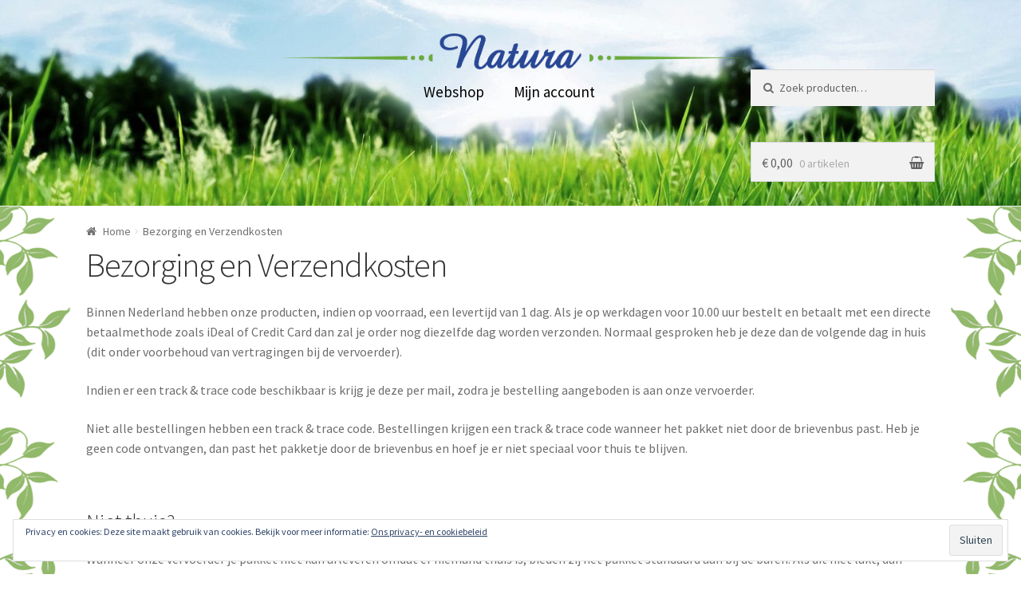

--- FILE ---
content_type: text/html; charset=UTF-8
request_url: https://oorkaarsen.nl/webshop/bezorging/
body_size: 14616
content:
<!doctype html>
<html lang="nl-NL">
<head>
<meta charset="UTF-8">
<meta name="viewport" content="width=device-width, initial-scale=1, maximum-scale=1.0, user-scalable=no">
<link rel="profile" href="http://gmpg.org/xfn/11">
<link rel="pingback" href="https://oorkaarsen.nl/webshop/xmlrpc.php">

<title>Bezorging en Verzendkosten &#8211; Natura Oorkaarsen Webshop</title>
<meta name='robots' content='max-image-preview:large' />
<script>window._wca = window._wca || [];</script>
<link rel='dns-prefetch' href='//stats.wp.com' />
<link rel='dns-prefetch' href='//secure.gravatar.com' />
<link rel='dns-prefetch' href='//fonts.googleapis.com' />
<link rel='dns-prefetch' href='//v0.wordpress.com' />
<link rel="alternate" type="application/rss+xml" title="Natura Oorkaarsen Webshop &raquo; feed" href="https://oorkaarsen.nl/webshop/feed/" />
<link rel="alternate" type="application/rss+xml" title="Natura Oorkaarsen Webshop &raquo; reactiesfeed" href="https://oorkaarsen.nl/webshop/comments/feed/" />
<script type="text/javascript">
/* <![CDATA[ */
window._wpemojiSettings = {"baseUrl":"https:\/\/s.w.org\/images\/core\/emoji\/15.0.3\/72x72\/","ext":".png","svgUrl":"https:\/\/s.w.org\/images\/core\/emoji\/15.0.3\/svg\/","svgExt":".svg","source":{"concatemoji":"https:\/\/oorkaarsen.nl\/webshop\/wp-includes\/js\/wp-emoji-release.min.js?ver=6.6.4"}};
/*! This file is auto-generated */
!function(i,n){var o,s,e;function c(e){try{var t={supportTests:e,timestamp:(new Date).valueOf()};sessionStorage.setItem(o,JSON.stringify(t))}catch(e){}}function p(e,t,n){e.clearRect(0,0,e.canvas.width,e.canvas.height),e.fillText(t,0,0);var t=new Uint32Array(e.getImageData(0,0,e.canvas.width,e.canvas.height).data),r=(e.clearRect(0,0,e.canvas.width,e.canvas.height),e.fillText(n,0,0),new Uint32Array(e.getImageData(0,0,e.canvas.width,e.canvas.height).data));return t.every(function(e,t){return e===r[t]})}function u(e,t,n){switch(t){case"flag":return n(e,"\ud83c\udff3\ufe0f\u200d\u26a7\ufe0f","\ud83c\udff3\ufe0f\u200b\u26a7\ufe0f")?!1:!n(e,"\ud83c\uddfa\ud83c\uddf3","\ud83c\uddfa\u200b\ud83c\uddf3")&&!n(e,"\ud83c\udff4\udb40\udc67\udb40\udc62\udb40\udc65\udb40\udc6e\udb40\udc67\udb40\udc7f","\ud83c\udff4\u200b\udb40\udc67\u200b\udb40\udc62\u200b\udb40\udc65\u200b\udb40\udc6e\u200b\udb40\udc67\u200b\udb40\udc7f");case"emoji":return!n(e,"\ud83d\udc26\u200d\u2b1b","\ud83d\udc26\u200b\u2b1b")}return!1}function f(e,t,n){var r="undefined"!=typeof WorkerGlobalScope&&self instanceof WorkerGlobalScope?new OffscreenCanvas(300,150):i.createElement("canvas"),a=r.getContext("2d",{willReadFrequently:!0}),o=(a.textBaseline="top",a.font="600 32px Arial",{});return e.forEach(function(e){o[e]=t(a,e,n)}),o}function t(e){var t=i.createElement("script");t.src=e,t.defer=!0,i.head.appendChild(t)}"undefined"!=typeof Promise&&(o="wpEmojiSettingsSupports",s=["flag","emoji"],n.supports={everything:!0,everythingExceptFlag:!0},e=new Promise(function(e){i.addEventListener("DOMContentLoaded",e,{once:!0})}),new Promise(function(t){var n=function(){try{var e=JSON.parse(sessionStorage.getItem(o));if("object"==typeof e&&"number"==typeof e.timestamp&&(new Date).valueOf()<e.timestamp+604800&&"object"==typeof e.supportTests)return e.supportTests}catch(e){}return null}();if(!n){if("undefined"!=typeof Worker&&"undefined"!=typeof OffscreenCanvas&&"undefined"!=typeof URL&&URL.createObjectURL&&"undefined"!=typeof Blob)try{var e="postMessage("+f.toString()+"("+[JSON.stringify(s),u.toString(),p.toString()].join(",")+"));",r=new Blob([e],{type:"text/javascript"}),a=new Worker(URL.createObjectURL(r),{name:"wpTestEmojiSupports"});return void(a.onmessage=function(e){c(n=e.data),a.terminate(),t(n)})}catch(e){}c(n=f(s,u,p))}t(n)}).then(function(e){for(var t in e)n.supports[t]=e[t],n.supports.everything=n.supports.everything&&n.supports[t],"flag"!==t&&(n.supports.everythingExceptFlag=n.supports.everythingExceptFlag&&n.supports[t]);n.supports.everythingExceptFlag=n.supports.everythingExceptFlag&&!n.supports.flag,n.DOMReady=!1,n.readyCallback=function(){n.DOMReady=!0}}).then(function(){return e}).then(function(){var e;n.supports.everything||(n.readyCallback(),(e=n.source||{}).concatemoji?t(e.concatemoji):e.wpemoji&&e.twemoji&&(t(e.twemoji),t(e.wpemoji)))}))}((window,document),window._wpemojiSettings);
/* ]]> */
</script>
<style id='wp-emoji-styles-inline-css' type='text/css'>

	img.wp-smiley, img.emoji {
		display: inline !important;
		border: none !important;
		box-shadow: none !important;
		height: 1em !important;
		width: 1em !important;
		margin: 0 0.07em !important;
		vertical-align: -0.1em !important;
		background: none !important;
		padding: 0 !important;
	}
</style>
<link rel='stylesheet' id='wp-block-library-css' href='https://oorkaarsen.nl/webshop/wp-includes/css/dist/block-library/style.min.css?ver=6.6.4' type='text/css' media='all' />
<link rel='stylesheet' id='mediaelement-css' href='https://oorkaarsen.nl/webshop/wp-includes/js/mediaelement/mediaelementplayer-legacy.min.css?ver=4.2.17' type='text/css' media='all' />
<link rel='stylesheet' id='wp-mediaelement-css' href='https://oorkaarsen.nl/webshop/wp-includes/js/mediaelement/wp-mediaelement.min.css?ver=6.6.4' type='text/css' media='all' />
<style id='jetpack-sharing-buttons-style-inline-css' type='text/css'>
.jetpack-sharing-buttons__services-list{display:flex;flex-direction:row;flex-wrap:wrap;gap:0;list-style-type:none;margin:5px;padding:0}.jetpack-sharing-buttons__services-list.has-small-icon-size{font-size:12px}.jetpack-sharing-buttons__services-list.has-normal-icon-size{font-size:16px}.jetpack-sharing-buttons__services-list.has-large-icon-size{font-size:24px}.jetpack-sharing-buttons__services-list.has-huge-icon-size{font-size:36px}@media print{.jetpack-sharing-buttons__services-list{display:none!important}}.editor-styles-wrapper .wp-block-jetpack-sharing-buttons{gap:0;padding-inline-start:0}ul.jetpack-sharing-buttons__services-list.has-background{padding:1.25em 2.375em}
</style>
<style id='classic-theme-styles-inline-css' type='text/css'>
/*! This file is auto-generated */
.wp-block-button__link{color:#fff;background-color:#32373c;border-radius:9999px;box-shadow:none;text-decoration:none;padding:calc(.667em + 2px) calc(1.333em + 2px);font-size:1.125em}.wp-block-file__button{background:#32373c;color:#fff;text-decoration:none}
</style>
<style id='global-styles-inline-css' type='text/css'>
:root{--wp--preset--aspect-ratio--square: 1;--wp--preset--aspect-ratio--4-3: 4/3;--wp--preset--aspect-ratio--3-4: 3/4;--wp--preset--aspect-ratio--3-2: 3/2;--wp--preset--aspect-ratio--2-3: 2/3;--wp--preset--aspect-ratio--16-9: 16/9;--wp--preset--aspect-ratio--9-16: 9/16;--wp--preset--color--black: #000000;--wp--preset--color--cyan-bluish-gray: #abb8c3;--wp--preset--color--white: #ffffff;--wp--preset--color--pale-pink: #f78da7;--wp--preset--color--vivid-red: #cf2e2e;--wp--preset--color--luminous-vivid-orange: #ff6900;--wp--preset--color--luminous-vivid-amber: #fcb900;--wp--preset--color--light-green-cyan: #7bdcb5;--wp--preset--color--vivid-green-cyan: #00d084;--wp--preset--color--pale-cyan-blue: #8ed1fc;--wp--preset--color--vivid-cyan-blue: #0693e3;--wp--preset--color--vivid-purple: #9b51e0;--wp--preset--gradient--vivid-cyan-blue-to-vivid-purple: linear-gradient(135deg,rgba(6,147,227,1) 0%,rgb(155,81,224) 100%);--wp--preset--gradient--light-green-cyan-to-vivid-green-cyan: linear-gradient(135deg,rgb(122,220,180) 0%,rgb(0,208,130) 100%);--wp--preset--gradient--luminous-vivid-amber-to-luminous-vivid-orange: linear-gradient(135deg,rgba(252,185,0,1) 0%,rgba(255,105,0,1) 100%);--wp--preset--gradient--luminous-vivid-orange-to-vivid-red: linear-gradient(135deg,rgba(255,105,0,1) 0%,rgb(207,46,46) 100%);--wp--preset--gradient--very-light-gray-to-cyan-bluish-gray: linear-gradient(135deg,rgb(238,238,238) 0%,rgb(169,184,195) 100%);--wp--preset--gradient--cool-to-warm-spectrum: linear-gradient(135deg,rgb(74,234,220) 0%,rgb(151,120,209) 20%,rgb(207,42,186) 40%,rgb(238,44,130) 60%,rgb(251,105,98) 80%,rgb(254,248,76) 100%);--wp--preset--gradient--blush-light-purple: linear-gradient(135deg,rgb(255,206,236) 0%,rgb(152,150,240) 100%);--wp--preset--gradient--blush-bordeaux: linear-gradient(135deg,rgb(254,205,165) 0%,rgb(254,45,45) 50%,rgb(107,0,62) 100%);--wp--preset--gradient--luminous-dusk: linear-gradient(135deg,rgb(255,203,112) 0%,rgb(199,81,192) 50%,rgb(65,88,208) 100%);--wp--preset--gradient--pale-ocean: linear-gradient(135deg,rgb(255,245,203) 0%,rgb(182,227,212) 50%,rgb(51,167,181) 100%);--wp--preset--gradient--electric-grass: linear-gradient(135deg,rgb(202,248,128) 0%,rgb(113,206,126) 100%);--wp--preset--gradient--midnight: linear-gradient(135deg,rgb(2,3,129) 0%,rgb(40,116,252) 100%);--wp--preset--font-size--small: 13px;--wp--preset--font-size--medium: 20px;--wp--preset--font-size--large: 36px;--wp--preset--font-size--x-large: 42px;--wp--preset--font-family--inter: "Inter", sans-serif;--wp--preset--font-family--cardo: Cardo;--wp--preset--spacing--20: 0.44rem;--wp--preset--spacing--30: 0.67rem;--wp--preset--spacing--40: 1rem;--wp--preset--spacing--50: 1.5rem;--wp--preset--spacing--60: 2.25rem;--wp--preset--spacing--70: 3.38rem;--wp--preset--spacing--80: 5.06rem;--wp--preset--shadow--natural: 6px 6px 9px rgba(0, 0, 0, 0.2);--wp--preset--shadow--deep: 12px 12px 50px rgba(0, 0, 0, 0.4);--wp--preset--shadow--sharp: 6px 6px 0px rgba(0, 0, 0, 0.2);--wp--preset--shadow--outlined: 6px 6px 0px -3px rgba(255, 255, 255, 1), 6px 6px rgba(0, 0, 0, 1);--wp--preset--shadow--crisp: 6px 6px 0px rgba(0, 0, 0, 1);}:where(.is-layout-flex){gap: 0.5em;}:where(.is-layout-grid){gap: 0.5em;}body .is-layout-flex{display: flex;}.is-layout-flex{flex-wrap: wrap;align-items: center;}.is-layout-flex > :is(*, div){margin: 0;}body .is-layout-grid{display: grid;}.is-layout-grid > :is(*, div){margin: 0;}:where(.wp-block-columns.is-layout-flex){gap: 2em;}:where(.wp-block-columns.is-layout-grid){gap: 2em;}:where(.wp-block-post-template.is-layout-flex){gap: 1.25em;}:where(.wp-block-post-template.is-layout-grid){gap: 1.25em;}.has-black-color{color: var(--wp--preset--color--black) !important;}.has-cyan-bluish-gray-color{color: var(--wp--preset--color--cyan-bluish-gray) !important;}.has-white-color{color: var(--wp--preset--color--white) !important;}.has-pale-pink-color{color: var(--wp--preset--color--pale-pink) !important;}.has-vivid-red-color{color: var(--wp--preset--color--vivid-red) !important;}.has-luminous-vivid-orange-color{color: var(--wp--preset--color--luminous-vivid-orange) !important;}.has-luminous-vivid-amber-color{color: var(--wp--preset--color--luminous-vivid-amber) !important;}.has-light-green-cyan-color{color: var(--wp--preset--color--light-green-cyan) !important;}.has-vivid-green-cyan-color{color: var(--wp--preset--color--vivid-green-cyan) !important;}.has-pale-cyan-blue-color{color: var(--wp--preset--color--pale-cyan-blue) !important;}.has-vivid-cyan-blue-color{color: var(--wp--preset--color--vivid-cyan-blue) !important;}.has-vivid-purple-color{color: var(--wp--preset--color--vivid-purple) !important;}.has-black-background-color{background-color: var(--wp--preset--color--black) !important;}.has-cyan-bluish-gray-background-color{background-color: var(--wp--preset--color--cyan-bluish-gray) !important;}.has-white-background-color{background-color: var(--wp--preset--color--white) !important;}.has-pale-pink-background-color{background-color: var(--wp--preset--color--pale-pink) !important;}.has-vivid-red-background-color{background-color: var(--wp--preset--color--vivid-red) !important;}.has-luminous-vivid-orange-background-color{background-color: var(--wp--preset--color--luminous-vivid-orange) !important;}.has-luminous-vivid-amber-background-color{background-color: var(--wp--preset--color--luminous-vivid-amber) !important;}.has-light-green-cyan-background-color{background-color: var(--wp--preset--color--light-green-cyan) !important;}.has-vivid-green-cyan-background-color{background-color: var(--wp--preset--color--vivid-green-cyan) !important;}.has-pale-cyan-blue-background-color{background-color: var(--wp--preset--color--pale-cyan-blue) !important;}.has-vivid-cyan-blue-background-color{background-color: var(--wp--preset--color--vivid-cyan-blue) !important;}.has-vivid-purple-background-color{background-color: var(--wp--preset--color--vivid-purple) !important;}.has-black-border-color{border-color: var(--wp--preset--color--black) !important;}.has-cyan-bluish-gray-border-color{border-color: var(--wp--preset--color--cyan-bluish-gray) !important;}.has-white-border-color{border-color: var(--wp--preset--color--white) !important;}.has-pale-pink-border-color{border-color: var(--wp--preset--color--pale-pink) !important;}.has-vivid-red-border-color{border-color: var(--wp--preset--color--vivid-red) !important;}.has-luminous-vivid-orange-border-color{border-color: var(--wp--preset--color--luminous-vivid-orange) !important;}.has-luminous-vivid-amber-border-color{border-color: var(--wp--preset--color--luminous-vivid-amber) !important;}.has-light-green-cyan-border-color{border-color: var(--wp--preset--color--light-green-cyan) !important;}.has-vivid-green-cyan-border-color{border-color: var(--wp--preset--color--vivid-green-cyan) !important;}.has-pale-cyan-blue-border-color{border-color: var(--wp--preset--color--pale-cyan-blue) !important;}.has-vivid-cyan-blue-border-color{border-color: var(--wp--preset--color--vivid-cyan-blue) !important;}.has-vivid-purple-border-color{border-color: var(--wp--preset--color--vivid-purple) !important;}.has-vivid-cyan-blue-to-vivid-purple-gradient-background{background: var(--wp--preset--gradient--vivid-cyan-blue-to-vivid-purple) !important;}.has-light-green-cyan-to-vivid-green-cyan-gradient-background{background: var(--wp--preset--gradient--light-green-cyan-to-vivid-green-cyan) !important;}.has-luminous-vivid-amber-to-luminous-vivid-orange-gradient-background{background: var(--wp--preset--gradient--luminous-vivid-amber-to-luminous-vivid-orange) !important;}.has-luminous-vivid-orange-to-vivid-red-gradient-background{background: var(--wp--preset--gradient--luminous-vivid-orange-to-vivid-red) !important;}.has-very-light-gray-to-cyan-bluish-gray-gradient-background{background: var(--wp--preset--gradient--very-light-gray-to-cyan-bluish-gray) !important;}.has-cool-to-warm-spectrum-gradient-background{background: var(--wp--preset--gradient--cool-to-warm-spectrum) !important;}.has-blush-light-purple-gradient-background{background: var(--wp--preset--gradient--blush-light-purple) !important;}.has-blush-bordeaux-gradient-background{background: var(--wp--preset--gradient--blush-bordeaux) !important;}.has-luminous-dusk-gradient-background{background: var(--wp--preset--gradient--luminous-dusk) !important;}.has-pale-ocean-gradient-background{background: var(--wp--preset--gradient--pale-ocean) !important;}.has-electric-grass-gradient-background{background: var(--wp--preset--gradient--electric-grass) !important;}.has-midnight-gradient-background{background: var(--wp--preset--gradient--midnight) !important;}.has-small-font-size{font-size: var(--wp--preset--font-size--small) !important;}.has-medium-font-size{font-size: var(--wp--preset--font-size--medium) !important;}.has-large-font-size{font-size: var(--wp--preset--font-size--large) !important;}.has-x-large-font-size{font-size: var(--wp--preset--font-size--x-large) !important;}
:where(.wp-block-post-template.is-layout-flex){gap: 1.25em;}:where(.wp-block-post-template.is-layout-grid){gap: 1.25em;}
:where(.wp-block-columns.is-layout-flex){gap: 2em;}:where(.wp-block-columns.is-layout-grid){gap: 2em;}
:root :where(.wp-block-pullquote){font-size: 1.5em;line-height: 1.6;}
</style>
<style id='woocommerce-inline-inline-css' type='text/css'>
.woocommerce form .form-row .required { visibility: visible; }
</style>
<link rel='stylesheet' id='storefront-style-css' href='https://oorkaarsen.nl/webshop/wp-content/themes/storefront/style.css?ver=2.2.8' type='text/css' media='all' />
<style id='storefront-style-inline-css' type='text/css'>

			.main-navigation ul li a,
			.site-title a,
			ul.menu li a,
			.site-branding h1 a,
			.site-footer .storefront-handheld-footer-bar a:not(.button),
			button.menu-toggle,
			button.menu-toggle:hover {
				color: #616161;
			}

			button.menu-toggle,
			button.menu-toggle:hover {
				border-color: #616161;
			}

			.main-navigation ul li a:hover,
			.main-navigation ul li:hover > a,
			.site-title a:hover,
			a.cart-contents:hover,
			.site-header-cart .widget_shopping_cart a:hover,
			.site-header-cart:hover > li > a,
			.site-header ul.menu li.current-menu-item > a {
				color: #a2a2a2;
			}

			table th {
				background-color: #f8f8f8;
			}

			table tbody td {
				background-color: #fdfdfd;
			}

			table tbody tr:nth-child(2n) td,
			fieldset,
			fieldset legend {
				background-color: #fbfbfb;
			}

			.site-header,
			.secondary-navigation ul ul,
			.main-navigation ul.menu > li.menu-item-has-children:after,
			.secondary-navigation ul.menu ul,
			.storefront-handheld-footer-bar,
			.storefront-handheld-footer-bar ul li > a,
			.storefront-handheld-footer-bar ul li.search .site-search,
			button.menu-toggle,
			button.menu-toggle:hover {
				background-color: #ffffff;
			}

			p.site-description,
			.site-header,
			.storefront-handheld-footer-bar {
				color: #000000;
			}

			.storefront-handheld-footer-bar ul li.cart .count,
			button.menu-toggle:after,
			button.menu-toggle:before,
			button.menu-toggle span:before {
				background-color: #616161;
			}

			.storefront-handheld-footer-bar ul li.cart .count {
				color: #ffffff;
			}

			.storefront-handheld-footer-bar ul li.cart .count {
				border-color: #ffffff;
			}

			h1, h2, h3, h4, h5, h6 {
				color: #333333;
			}

			.widget h1 {
				border-bottom-color: #333333;
			}

			body,
			.secondary-navigation a,
			.onsale,
			.pagination .page-numbers li .page-numbers:not(.current), .woocommerce-pagination .page-numbers li .page-numbers:not(.current) {
				color: #6d6d6d;
			}

			.widget-area .widget a,
			.hentry .entry-header .posted-on a,
			.hentry .entry-header .byline a {
				color: #727272;
			}

			a  {
				color: #96588a;
			}

			a:focus,
			.button:focus,
			.button.alt:focus,
			.button.added_to_cart:focus,
			.button.wc-forward:focus,
			button:focus,
			input[type="button"]:focus,
			input[type="reset"]:focus,
			input[type="submit"]:focus {
				outline-color: #96588a;
			}

			button, input[type="button"], input[type="reset"], input[type="submit"], .button, .added_to_cart, .widget a.button, .site-header-cart .widget_shopping_cart a.button {
				background-color: #82c43c;
				border-color: #82c43c;
				color: #333333;
			}

			button:hover, input[type="button"]:hover, input[type="reset"]:hover, input[type="submit"]:hover, .button:hover, .added_to_cart:hover, .widget a.button:hover, .site-header-cart .widget_shopping_cart a.button:hover {
				background-color: #69ab23;
				border-color: #69ab23;
				color: #333333;
			}

			button.alt, input[type="button"].alt, input[type="reset"].alt, input[type="submit"].alt, .button.alt, .added_to_cart.alt, .widget-area .widget a.button.alt, .added_to_cart, .widget a.button.checkout {
				background-color: #82c43c;
				border-color: #82c43c;
				color: #333333;
			}

			button.alt:hover, input[type="button"].alt:hover, input[type="reset"].alt:hover, input[type="submit"].alt:hover, .button.alt:hover, .added_to_cart.alt:hover, .widget-area .widget a.button.alt:hover, .added_to_cart:hover, .widget a.button.checkout:hover {
				background-color: #69ab23;
				border-color: #69ab23;
				color: #333333;
			}

			.pagination .page-numbers li .page-numbers.current, .woocommerce-pagination .page-numbers li .page-numbers.current {
				background-color: #e6e6e6;
				color: #636363;
			}

			#comments .comment-list .comment-content .comment-text {
				background-color: #f8f8f8;
			}

			.site-footer {
				background-color: #f0f0f0;
				color: #6d6d6d;
			}

			.site-footer a:not(.button) {
				color: #333333;
			}

			.site-footer h1, .site-footer h2, .site-footer h3, .site-footer h4, .site-footer h5, .site-footer h6 {
				color: #333333;
			}

			#order_review {
				background-color: #ffffff;
			}

			#payment .payment_methods > li .payment_box,
			#payment .place-order {
				background-color: #fafafa;
			}

			#payment .payment_methods > li:not(.woocommerce-notice) {
				background-color: #f5f5f5;
			}

			#payment .payment_methods > li:not(.woocommerce-notice):hover {
				background-color: #f0f0f0;
			}

			@media screen and ( min-width: 768px ) {
				.secondary-navigation ul.menu a:hover {
					color: #191919;
				}

				.secondary-navigation ul.menu a {
					color: #000000;
				}

				.site-header-cart .widget_shopping_cart,
				.main-navigation ul.menu ul.sub-menu,
				.main-navigation ul.nav-menu ul.children {
					background-color: #f0f0f0;
				}

				.site-header-cart .widget_shopping_cart .buttons,
				.site-header-cart .widget_shopping_cart .total {
					background-color: #f5f5f5;
				}

				.site-header {
					border-bottom-color: #f0f0f0;
				}
			}
</style>
<link rel='stylesheet' id='storefront-icons-css' href='https://oorkaarsen.nl/webshop/wp-content/themes/storefront/assets/sass/base/icons.css?ver=2.2.8' type='text/css' media='all' />
<link rel='stylesheet' id='storefront-fonts-css' href='https://fonts.googleapis.com/css?family=Source+Sans+Pro:400,300,300italic,400italic,600,700,900&#038;subset=latin%2Clatin-ext' type='text/css' media='all' />
<link rel='stylesheet' id='storefront-jetpack-style-css' href='https://oorkaarsen.nl/webshop/wp-content/themes/storefront/assets/sass/jetpack/jetpack.css?ver=2.2.8' type='text/css' media='all' />
<link rel='stylesheet' id='eu-cookie-law-style-css' href='https://oorkaarsen.nl/webshop/wp-content/plugins/jetpack/modules/widgets/eu-cookie-law/style.css?ver=13.9.1' type='text/css' media='all' />
<link rel='stylesheet' id='storefront-woocommerce-style-css' href='https://oorkaarsen.nl/webshop/wp-content/themes/storefront/assets/sass/woocommerce/woocommerce.css?ver=2.2.8' type='text/css' media='all' />
<style id='storefront-woocommerce-style-inline-css' type='text/css'>

			a.cart-contents,
			.site-header-cart .widget_shopping_cart a {
				color: #616161;
			}

			table.cart td.product-remove,
			table.cart td.actions {
				border-top-color: #ffffff;
			}

			.woocommerce-tabs ul.tabs li.active a,
			ul.products li.product .price,
			.onsale,
			.widget_search form:before,
			.widget_product_search form:before {
				color: #6d6d6d;
			}

			.woocommerce-breadcrumb a,
			a.woocommerce-review-link,
			.product_meta a {
				color: #727272;
			}

			.onsale {
				border-color: #6d6d6d;
			}

			.star-rating span:before,
			.quantity .plus, .quantity .minus,
			p.stars a:hover:after,
			p.stars a:after,
			.star-rating span:before,
			#payment .payment_methods li input[type=radio]:first-child:checked+label:before {
				color: #96588a;
			}

			.widget_price_filter .ui-slider .ui-slider-range,
			.widget_price_filter .ui-slider .ui-slider-handle {
				background-color: #96588a;
			}

			.order_details {
				background-color: #f8f8f8;
			}

			.order_details > li {
				border-bottom: 1px dotted #e3e3e3;
			}

			.order_details:before,
			.order_details:after {
				background: -webkit-linear-gradient(transparent 0,transparent 0),-webkit-linear-gradient(135deg,#f8f8f8 33.33%,transparent 33.33%),-webkit-linear-gradient(45deg,#f8f8f8 33.33%,transparent 33.33%)
			}

			p.stars a:before,
			p.stars a:hover~a:before,
			p.stars.selected a.active~a:before {
				color: #6d6d6d;
			}

			p.stars.selected a.active:before,
			p.stars:hover a:before,
			p.stars.selected a:not(.active):before,
			p.stars.selected a.active:before {
				color: #96588a;
			}

			.single-product div.product .woocommerce-product-gallery .woocommerce-product-gallery__trigger {
				background-color: #82c43c;
				color: #333333;
			}

			.single-product div.product .woocommerce-product-gallery .woocommerce-product-gallery__trigger:hover {
				background-color: #69ab23;
				border-color: #69ab23;
				color: #333333;
			}

			.button.loading {
				color: #82c43c;
			}

			.button.loading:hover {
				background-color: #82c43c;
			}

			.button.loading:after {
				color: #333333;
			}

			@media screen and ( min-width: 768px ) {
				.site-header-cart .widget_shopping_cart,
				.site-header .product_list_widget li .quantity {
					color: #000000;
				}
			}
</style>
<link rel='stylesheet' id='storefront-child-style-css' href='https://oorkaarsen.nl/webshop/wp-content/themes/Storefront-child/style.css?ver=1.0.0' type='text/css' media='all' />
<script type="text/javascript" src="https://oorkaarsen.nl/webshop/wp-includes/js/jquery/jquery.min.js?ver=3.7.1" id="jquery-core-js"></script>
<script type="text/javascript" src="https://oorkaarsen.nl/webshop/wp-includes/js/jquery/jquery-migrate.min.js?ver=3.4.1" id="jquery-migrate-js"></script>
<script type="text/javascript" src="https://oorkaarsen.nl/webshop/wp-content/plugins/woocommerce/assets/js/jquery-blockui/jquery.blockUI.min.js?ver=2.7.0-wc.9.3.5" id="jquery-blockui-js" defer="defer" data-wp-strategy="defer"></script>
<script type="text/javascript" id="wc-add-to-cart-js-extra">
/* <![CDATA[ */
var wc_add_to_cart_params = {"ajax_url":"\/webshop\/wp-admin\/admin-ajax.php","wc_ajax_url":"\/webshop\/?wc-ajax=%%endpoint%%","i18n_view_cart":"Bekijk winkelwagen","cart_url":"https:\/\/oorkaarsen.nl\/webshop\/winkelmand\/","is_cart":"","cart_redirect_after_add":"no"};
/* ]]> */
</script>
<script type="text/javascript" src="https://oorkaarsen.nl/webshop/wp-content/plugins/woocommerce/assets/js/frontend/add-to-cart.min.js?ver=9.3.5" id="wc-add-to-cart-js" defer="defer" data-wp-strategy="defer"></script>
<script type="text/javascript" src="https://oorkaarsen.nl/webshop/wp-content/plugins/woocommerce/assets/js/js-cookie/js.cookie.min.js?ver=2.1.4-wc.9.3.5" id="js-cookie-js" defer="defer" data-wp-strategy="defer"></script>
<script type="text/javascript" id="woocommerce-js-extra">
/* <![CDATA[ */
var woocommerce_params = {"ajax_url":"\/webshop\/wp-admin\/admin-ajax.php","wc_ajax_url":"\/webshop\/?wc-ajax=%%endpoint%%"};
/* ]]> */
</script>
<script type="text/javascript" src="https://oorkaarsen.nl/webshop/wp-content/plugins/woocommerce/assets/js/frontend/woocommerce.min.js?ver=9.3.5" id="woocommerce-js" defer="defer" data-wp-strategy="defer"></script>
<script type="text/javascript" src="https://stats.wp.com/s-202606.js" id="woocommerce-analytics-js" defer="defer" data-wp-strategy="defer"></script>
<link rel="https://api.w.org/" href="https://oorkaarsen.nl/webshop/wp-json/" /><link rel="alternate" title="JSON" type="application/json" href="https://oorkaarsen.nl/webshop/wp-json/wp/v2/pages/235" /><link rel="EditURI" type="application/rsd+xml" title="RSD" href="https://oorkaarsen.nl/webshop/xmlrpc.php?rsd" />
<meta name="generator" content="WordPress 6.6.4" />
<meta name="generator" content="WooCommerce 9.3.5" />
<link rel="canonical" href="https://oorkaarsen.nl/webshop/bezorging/" />
<link rel='shortlink' href='https://wp.me/P9R41B-3N' />
<link rel="alternate" title="oEmbed (JSON)" type="application/json+oembed" href="https://oorkaarsen.nl/webshop/wp-json/oembed/1.0/embed?url=https%3A%2F%2Foorkaarsen.nl%2Fwebshop%2Fbezorging%2F" />
<link rel="alternate" title="oEmbed (XML)" type="text/xml+oembed" href="https://oorkaarsen.nl/webshop/wp-json/oembed/1.0/embed?url=https%3A%2F%2Foorkaarsen.nl%2Fwebshop%2Fbezorging%2F&#038;format=xml" />
	<style>img#wpstats{display:none}</style>
		
<!-- Global site tag (gtag.js) - Google Analytics -->
<script async src="https://www.googletagmanager.com/gtag/js?id=UA-119672922-1"></script>
<script>
  window.dataLayer = window.dataLayer || [];
  function gtag(){dataLayer.push(arguments);}
  gtag('js', new Date());

  gtag('config', 'UA-119672922-1');
</script>
 
	<noscript><style>.woocommerce-product-gallery{ opacity: 1 !important; }</style></noscript>
	<style type="text/css" id="custom-background-css">
body.custom-background { background-image: url("https://oorkaarsen.nl/webshop/wp-content/uploads/2018/04/background.png"); background-position: center center; background-size: contain; background-repeat: repeat; background-attachment: scroll; }
</style>
	
<!-- Jetpack Open Graph Tags -->
<meta property="og:type" content="article" />
<meta property="og:title" content="Bezorging en Verzendkosten" />
<meta property="og:url" content="https://oorkaarsen.nl/webshop/bezorging/" />
<meta property="og:description" content="Binnen Nederland hebben onze producten, indien op voorraad, een levertijd van 1 dag. Als je op werkdagen voor 10.00 uur bestelt en betaalt met een directe betaalmethode zoals iDeal of Credit Card d…" />
<meta property="article:published_time" content="2018-04-23T12:53:10+00:00" />
<meta property="article:modified_time" content="2021-01-13T11:04:37+00:00" />
<meta property="og:site_name" content="Natura Oorkaarsen Webshop" />
<meta property="og:image" content="https://s0.wp.com/i/blank.jpg" />
<meta property="og:image:alt" content="" />
<meta property="og:locale" content="nl_NL" />
<meta name="twitter:text:title" content="Bezorging en Verzendkosten" />
<meta name="twitter:image" content="https://oorkaarsen.nl/webshop/wp-content/uploads/2018/04/favicon-16x16.png" />
<meta name="twitter:card" content="summary" />

<!-- End Jetpack Open Graph Tags -->
<style id='wp-fonts-local' type='text/css'>
@font-face{font-family:Inter;font-style:normal;font-weight:300 900;font-display:fallback;src:url('https://oorkaarsen.nl/webshop/wp-content/plugins/woocommerce/assets/fonts/Inter-VariableFont_slnt,wght.woff2') format('woff2');font-stretch:normal;}
@font-face{font-family:Cardo;font-style:normal;font-weight:400;font-display:fallback;src:url('https://oorkaarsen.nl/webshop/wp-content/plugins/woocommerce/assets/fonts/cardo_normal_400.woff2') format('woff2');}
</style>
<link rel="icon" href="https://oorkaarsen.nl/webshop/wp-content/uploads/2018/04/favicon-16x16.png" sizes="32x32" />
<link rel="icon" href="https://oorkaarsen.nl/webshop/wp-content/uploads/2018/04/favicon-16x16.png" sizes="192x192" />
<link rel="apple-touch-icon" href="https://oorkaarsen.nl/webshop/wp-content/uploads/2018/04/favicon-16x16.png" />
<meta name="msapplication-TileImage" content="https://oorkaarsen.nl/webshop/wp-content/uploads/2018/04/favicon-16x16.png" />
</head>

<body class="page-template-default page page-id-235 custom-background wp-custom-logo theme-storefront woocommerce-no-js storefront-full-width-content left-sidebar woocommerce-active">


<div id="page" class="hfeed site">
	
	<header id="masthead" class="site-header" role="banner" style="background-image: url(https://oorkaarsen.nl/webshop/wp-content/uploads/2018/04/cropped-banner-3.jpg); ">
		<div class="col-full">

					<a class="skip-link screen-reader-text" href="#site-navigation">Ga door naar navigatie</a>
		<a class="skip-link screen-reader-text" href="#content">Ga direct naar de inhoud</a>
				<div class="site-branding">
			<a href="https://www.oorkaarsen.nl" class="custom-logo-link" rel="home" itemprop="url"><img width="1447" height="110" src="https://oorkaarsen.nl/webshop/wp-content/uploads/2018/04/cropped-naturaLogoResized-1.png" class="custom-logo" alt="" decoding="async" srcset="https://oorkaarsen.nl/webshop/wp-content/uploads/2018/04/cropped-naturaLogoResized-1.png 1447w, https://oorkaarsen.nl/webshop/wp-content/uploads/2018/04/cropped-naturaLogoResized-1-300x23.png 300w, https://oorkaarsen.nl/webshop/wp-content/uploads/2018/04/cropped-naturaLogoResized-1-768x58.png 768w, https://oorkaarsen.nl/webshop/wp-content/uploads/2018/04/cropped-naturaLogoResized-1-1024x78.png 1024w, https://oorkaarsen.nl/webshop/wp-content/uploads/2018/04/cropped-naturaLogoResized-1-416x32.png 416w" sizes="(max-width: 1447px) 100vw, 1447px" /></a>		</div>
				    <nav class="secondary-navigation" role="navigation" aria-label="Secondaire Navigatie">
			    <div class="menu-primair-menu-container"><ul id="menu-primair-menu" class="menu"><li id="menu-item-378" class="menu-item menu-item-type-custom menu-item-object-custom menu-item-home menu-item-378"><a href="https://oorkaarsen.nl/webshop">Webshop</a></li>
<li id="menu-item-410" class="menu-item menu-item-type-post_type menu-item-object-page menu-item-410"><a href="https://oorkaarsen.nl/webshop/mijn-account/">Mijn account</a></li>
</ul></div>		    </nav><!-- #site-navigation -->
		    			<div class="site-search">
				<div class="widget woocommerce widget_product_search"><form role="search" method="get" class="woocommerce-product-search" action="https://oorkaarsen.nl/webshop/">
	<label class="screen-reader-text" for="woocommerce-product-search-field-0">Zoeken naar:</label>
	<input type="search" id="woocommerce-product-search-field-0" class="search-field" placeholder="Zoek producten&hellip;" value="" name="s" />
	<button type="submit" value="Zoeken" class="">Zoeken</button>
	<input type="hidden" name="post_type" value="product" />
</form>
</div>			</div>
		<div class="storefront-primary-navigation">		<nav id="site-navigation" class="main-navigation" role="navigation" aria-label="Hoofdmenu">
		<button class="menu-toggle" aria-controls="site-navigation" aria-expanded="false"><span>Menu</span></button>
					</nav><!-- #site-navigation -->
				<ul id="site-header-cart" class="site-header-cart menu">
			<li class="">
							<a class="cart-contents" href="https://oorkaarsen.nl/webshop/winkelmand/" title="Bekijk winkelmand">
				<span class="amount">&euro;&nbsp;0,00</span> <span class="count">0 artikelen</span>
			</a>
					</li>
			<li>
				<div class="widget woocommerce widget_shopping_cart"><div class="widget_shopping_cart_content"></div></div>			</li>
		</ul>
		</div>
		</div>
	</header><!-- #masthead -->

			<div class="header-widget-region" role="complementary">
			<div class="col-full">
				<div id="eu_cookie_law_widget-2" class="widget widget_eu_cookie_law_widget">
<div
	class="hide-on-button"
	data-hide-timeout="30"
	data-consent-expiration="180"
	id="eu-cookie-law"
>
	<form method="post" id="jetpack-eu-cookie-law-form">
		<input type="submit" value="Sluiten" class="accept" />
	</form>

	Privacy en cookies: Deze site maakt gebruik van cookies. Bekijk voor meer informatie:
		<a href="https://oorkaarsen.nl/webshop/privacy-verklaring/" rel="">
		Ons privacy- en cookiebeleid	</a>
</div>
</div>			</div>
		</div>
		
	<div id="content" class="site-content" tabindex="-1">
		<div class="col-full">

		<nav class="woocommerce-breadcrumb" aria-label="Breadcrumb"><a href="https://oorkaarsen.nl/webshop">Home</a><span class="breadcrumb-separator"> / </span>Bezorging en Verzendkosten</nav><div class="woocommerce"></div>
	<div id="primary" class="content-area">
		<main id="main" class="site-main" role="main">

			
<div id="post-235" class="post-235 page type-page status-publish hentry">
			<header class="entry-header">
			<h1 class="entry-title">Bezorging en Verzendkosten</h1>		</header><!-- .entry-header -->
				<div class="entry-content">
			<p class="page-title">Binnen Nederland hebben onze producten, indien op voorraad, een levertijd van 1 dag. Als je op werkdagen voor 10.00 uur bestelt en betaalt met een directe betaalmethode zoals iDeal of Credit Card dan zal je order nog diezelfde dag worden verzonden. Normaal gesproken heb je deze dan de volgende dag in huis (dit onder voorbehoud van vertragingen bij de vervoerder).</p>
<p class="page-title">Indien er een track &amp; trace code beschikbaar is krijg je deze per mail, zodra je bestelling aangeboden is aan onze vervoerder.</p>
<p class="page-title">Niet alle bestellingen hebben een track &amp; trace code. Bestellingen krijgen een track &amp; trace code wanneer het pakket niet door de brievenbus past. Heb je geen code ontvangen, dan past het pakketje door de brievenbus en hoef je er niet speciaal voor thuis te blijven.</p>
<h3>Niet thuis?</h3>
<p>Wanneer onze vervoerder je pakket niet kan afleveren omdat er niemand thuis is, bieden zij het pakket standaard aan bij de buren. Als dit niet lukt, dan komt de bezorger de volgende dag nogmaals langs (m.u.v. zondag). Heb je van onze vervoerder een kaart met een bezorgcode in je brievenbus ontvangen? Dan kan je met behulp van deze bezorgcode aangeven waar en wanneer jij je pakket alsnog wilt ontvangen.</p>
<div>
<p><strong>In Nederland wordt je bestelling op de volgende dagen bezorgd (onder voorbehoud van vertragingen bij de vervoerder):</strong></p>
<table class="table table-condensed table-striped">
<tbody>
<tr>
<td><strong>Besteld voor 10.00 uur</strong></td>
<td><strong>1e bezorging </strong></td>
<td><strong>2e bezorging</strong></td>
</tr>
<tr>
<td>Maandag</td>
<td>Dinsdag</td>
<td>Woensdag</td>
</tr>
<tr>
<td>Dinsdag</td>
<td>Woensdag</td>
<td>Donderdag</td>
</tr>
<tr>
<td>Woensdag</td>
<td>Donderdag</td>
<td>Vrijdag</td>
</tr>
<tr>
<td>Donderdag</td>
<td>Vrijdag</td>
<td>Zaterdag</td>
</tr>
<tr>
<td>Vrijdag</td>
<td>Zaterdag</td>
<td>Dinsdag</td>
</tr>
<tr>
<td>Zaterdag en zondag</td>
<td>Dinsdag</td>
<td>Woensdag</td>
</tr>
</tbody>
</table>
<p>&nbsp;</p>
<h3>Verzendkosten</h3>
<p><strong>Verzendkosten binnen Nederland:</strong></p>
<p>We rekenen onderstaande bezorgkosten voor levering van onze producten binnen Nederland. Het gebruik van postbus-adressen is uitgesloten.</p>
<div class="row">
<div class="col-md-6">
<table class="table table-condensed table-striped">
<tbody>
<tr>
<td>Bestellingen tot € 49,00:</td>
<td align="right">€ 3,95</td>
</tr>
<tr>
<td>Bestellingen vanaf € 49,00:</td>
<td align="right"><b class="text-green">GRATIS</b></td>
</tr>
</tbody>
</table>
<p><strong>Verzendkosten buiten Nederland:</strong></p>
<p><strong>Zone 1: </strong>België, Duitsland, Luxemburg.<br />
Verzendkosten: € 5,95. Bestellingen<strong> vanaf € 59,00 gratis verzenden</strong>.</p>
<p><strong>Zone 2:</strong> Bulgarije, Denemarken, Frankrijk, Griekenland, Hongarije, Italië, Letland, Litouwen, Oostenrijk, Roemenië, Slowakije, Tsjechië, Verenigd Koninkrijk, Zweden.<br />
Verzendkosten: € 6,99. Bestellingen <strong>vanaf € 85,00 gratis verzenden.</strong></p>
<p><strong>Zone 3:</strong> Finland, Noorwegen, Polen, Portugal, Spanje, Zwitserland.<br />
Verzendkosten: € 8,99. Bestellingen <strong>vanaf € 95,00 gratis verzenden.</strong></p>
<p><strong>Overige landen:<br />
</strong>Verzendkosten: € 19,50. Bestellingen <strong>vanaf € 150,00 gratis verzenden.</strong></p>
<p>&nbsp;</p>
</div>
</div>
</div>
					</div><!-- .entry-content -->
		</div><!-- #post-## -->

		</main><!-- #main -->
	</div><!-- #primary -->


		</div><!-- .col-full -->
	</div><!-- #content -->

	
	<footer id="colophon" class="site-footer" role="contentinfo">
		<div class="col-full">

							<div class="footer-widgets row-1 col-2 fix">
							<div class="block footer-widget-1">
								<div id="pages-2" class="widget widget_pages"><span class="gamma widget-title">Klantenservice</span>
			<ul>
				<li class="page_item page-item-228"><a href="https://oorkaarsen.nl/webshop/algemene-voorwaarden/">Algemene voorwaarden</a></li>
<li class="page_item page-item-241"><a href="https://oorkaarsen.nl/webshop/betalen/">Betalen</a></li>
<li class="page_item page-item-235 current_page_item"><a href="https://oorkaarsen.nl/webshop/bezorging/" aria-current="page">Bezorging en Verzendkosten</a></li>
<li class="page_item page-item-142"><a href="https://oorkaarsen.nl/webshop/contact/">Contact</a></li>
<li class="page_item page-item-282"><a href="https://oorkaarsen.nl/webshop/over-ons/">Over ons</a></li>
<li class="page_item page-item-230"><a href="https://oorkaarsen.nl/webshop/privacy-verklaring/">Privacy verklaring</a></li>
<li class="page_item page-item-248"><a href="https://oorkaarsen.nl/webshop/retourneren/">Retourneren</a></li>
			</ul>

			</div>							</div>
							<div class="block footer-widget-2">
								<div id="text-3" class="widget widget_text">			<div class="textwidget"></div>
		</div>							</div>
				</div><!-- .footer-widgets.row-1 -->		<div class="site-info">
			&copy; Natura Oorkaarsen Webshop 2026						<br /> <a href="https://woocommerce.com" target="_blank" title="WooCommerce - Het beste eCommerceplatform voor WordPress" rel="author">Gebouwd met Storefront &amp; WooCommerce</a>					</div><!-- .site-info -->
				<div class="storefront-handheld-footer-bar">
			<ul class="columns-3">
									<li class="my-account">
						<a href="https://oorkaarsen.nl/webshop/mijn-account/">Mijn account</a>					</li>
									<li class="search">
						<a href="">Zoeken</a>			<div class="site-search">
				<div class="widget woocommerce widget_product_search"><form role="search" method="get" class="woocommerce-product-search" action="https://oorkaarsen.nl/webshop/">
	<label class="screen-reader-text" for="woocommerce-product-search-field-1">Zoeken naar:</label>
	<input type="search" id="woocommerce-product-search-field-1" class="search-field" placeholder="Zoek producten&hellip;" value="" name="s" />
	<button type="submit" value="Zoeken" class="">Zoeken</button>
	<input type="hidden" name="post_type" value="product" />
</form>
</div>			</div>
							</li>
									<li class="cart">
									<a class="footer-cart-contents" href="https://oorkaarsen.nl/webshop/winkelmand/" title="Bekijk winkelmand">
				<span class="count">0</span>
			</a>
							</li>
							</ul>
		</div>
		
		</div><!-- .col-full -->
	</footer><!-- #colophon -->

	
</div><!-- #page -->

<script type="application/ld+json">{"@context":"https:\/\/schema.org\/","@type":"BreadcrumbList","itemListElement":[{"@type":"ListItem","position":1,"item":{"name":"Home","@id":"https:\/\/oorkaarsen.nl\/webshop"}},{"@type":"ListItem","position":2,"item":{"name":"Bezorging en Verzendkosten","@id":"https:\/\/oorkaarsen.nl\/webshop\/bezorging\/"}}]}</script>	<script type='text/javascript'>
		(function () {
			var c = document.body.className;
			c = c.replace(/woocommerce-no-js/, 'woocommerce-js');
			document.body.className = c;
		})();
	</script>
	<link rel='stylesheet' id='wc-blocks-style-css' href='https://oorkaarsen.nl/webshop/wp-content/plugins/woocommerce/assets/client/blocks/wc-blocks.css?ver=wc-9.3.5' type='text/css' media='all' />
<script type="text/javascript" id="awdr-main-js-extra">
/* <![CDATA[ */
var awdr_params = {"ajaxurl":"https:\/\/oorkaarsen.nl\/webshop\/wp-admin\/admin-ajax.php","nonce":"aac83ed32e","enable_update_price_with_qty":"show_when_matched","refresh_order_review":"0","custom_target_simple_product":"","custom_target_variable_product":"","js_init_trigger":"","awdr_opacity_to_bulk_table":"","awdr_dynamic_bulk_table_status":"0","awdr_dynamic_bulk_table_off":"on","custom_simple_product_id_selector":"","custom_variable_product_id_selector":""};
/* ]]> */
</script>
<script type="text/javascript" src="https://oorkaarsen.nl/webshop/wp-content/plugins/woo-discount-rules/v2/Assets/Js/site_main.js?ver=2.6.6" id="awdr-main-js"></script>
<script type="text/javascript" src="https://oorkaarsen.nl/webshop/wp-content/plugins/woo-discount-rules/v2/Assets/Js/awdr-dynamic-price.js?ver=2.6.6" id="awdr-dynamic-price-js"></script>
<script type="text/javascript" src="https://oorkaarsen.nl/webshop/wp-content/themes/storefront/assets/js/navigation.min.js?ver=2.2.8" id="storefront-navigation-js"></script>
<script type="text/javascript" src="https://oorkaarsen.nl/webshop/wp-content/themes/storefront/assets/js/skip-link-focus-fix.min.js?ver=20130115" id="storefront-skip-link-focus-fix-js"></script>
<script type="text/javascript" src="https://oorkaarsen.nl/webshop/wp-content/plugins/jetpack/_inc/build/widgets/eu-cookie-law/eu-cookie-law.min.js?ver=20180522" id="eu-cookie-law-script-js"></script>
<script type="text/javascript" src="https://oorkaarsen.nl/webshop/wp-content/plugins/woocommerce/assets/js/sourcebuster/sourcebuster.min.js?ver=9.3.5" id="sourcebuster-js-js"></script>
<script type="text/javascript" id="wc-order-attribution-js-extra">
/* <![CDATA[ */
var wc_order_attribution = {"params":{"lifetime":1.0e-5,"session":30,"base64":false,"ajaxurl":"https:\/\/oorkaarsen.nl\/webshop\/wp-admin\/admin-ajax.php","prefix":"wc_order_attribution_","allowTracking":true},"fields":{"source_type":"current.typ","referrer":"current_add.rf","utm_campaign":"current.cmp","utm_source":"current.src","utm_medium":"current.mdm","utm_content":"current.cnt","utm_id":"current.id","utm_term":"current.trm","utm_source_platform":"current.plt","utm_creative_format":"current.fmt","utm_marketing_tactic":"current.tct","session_entry":"current_add.ep","session_start_time":"current_add.fd","session_pages":"session.pgs","session_count":"udata.vst","user_agent":"udata.uag"}};
/* ]]> */
</script>
<script type="text/javascript" src="https://oorkaarsen.nl/webshop/wp-content/plugins/woocommerce/assets/js/frontend/order-attribution.min.js?ver=9.3.5" id="wc-order-attribution-js"></script>
<script type="text/javascript" src="https://oorkaarsen.nl/webshop/wp-content/themes/storefront/assets/js/woocommerce/header-cart.min.js?ver=2.2.8" id="storefront-header-cart-js"></script>
<script type="text/javascript" src="https://stats.wp.com/e-202606.js" id="jetpack-stats-js" data-wp-strategy="defer"></script>
<script type="text/javascript" id="jetpack-stats-js-after">
/* <![CDATA[ */
_stq = window._stq || [];
_stq.push([ "view", JSON.parse("{\"v\":\"ext\",\"blog\":\"145633883\",\"post\":\"235\",\"tz\":\"1\",\"srv\":\"oorkaarsen.nl\",\"j\":\"1:13.9.1\"}") ]);
_stq.push([ "clickTrackerInit", "145633883", "235" ]);
/* ]]> */
</script>
<script type="text/javascript" id="wc-cart-fragments-js-extra">
/* <![CDATA[ */
var wc_cart_fragments_params = {"ajax_url":"\/webshop\/wp-admin\/admin-ajax.php","wc_ajax_url":"\/webshop\/?wc-ajax=%%endpoint%%","cart_hash_key":"wc_cart_hash_50a83faa4748573f92e1d05297737953","fragment_name":"wc_fragments_50a83faa4748573f92e1d05297737953","request_timeout":"5000"};
/* ]]> */
</script>
<script type="text/javascript" src="https://oorkaarsen.nl/webshop/wp-content/plugins/woocommerce/assets/js/frontend/cart-fragments.min.js?ver=9.3.5" id="wc-cart-fragments-js" defer="defer" data-wp-strategy="defer"></script>

</body>
</html>


--- FILE ---
content_type: text/css
request_url: https://oorkaarsen.nl/webshop/wp-content/themes/Storefront-child/style.css?ver=1.0.0
body_size: 553
content:
/*
 Theme Name:   Storefront Child
 Theme URI:    http://sitename.com/storefront/
 Description:  Storefront Child Theme
 Author:       Nick J
 Author URI:   http://sitename.com
 Template:     storefront
 Version:      1.0.0
 License:      GNU General Public License v2 or later
 License URI:  http://www.gnu.org/licenses/gpl-2.0.html
 Tags:         light, dark, full-width, responsive-layout, accessibility-ready
 Text Domain:  storefront-child
*/
@media screen and (min-width: 768px) {
	/*centers the logo*/
	.site-branding{
		text-align: center;
		margin: 0 auto !important;
		float: none !important;
	}
	/* increases logo size */
	.site-header .site-branding, .site-header .site-logo-anchor, .site-header .site-logo-link, .site-header 	.custom-logo-link {
		width: 75%;
		display: block;
  		margin: 0 auto;
	}
}

@media (min-width: 768px) {
	.site-header-cart .cart-contents {
		padding: 1vw 0;
	}
}

@media (max-width: 768px) {
	.site-header-cart, .menu {
		background-color: transparent !important;
		border-style: none !important;
	}
}

/*centers the logo*/
.site-branding{
	text-align: center;
	margin: 0 auto !important;
	float: none !important;
}
/* increases logo size */
.site-header .site-branding, .site-header .site-logo-anchor, .site-header .site-logo-link, .site-header 	.custom-logo-link {
	width: 75%;
	display: block;
	margin: 0 auto;
}

/* Sets the secondary navigation menu*/
.secondary-navigation {
	position:relative; 
  	margin-left: 146px !important;
	font-size: 135%;
}

/* Sets the current menu item */
.main-navigation ul li a:hover, .main-navigation ul li:hover > a, .site-title a:hover, a.cart-contents:hover, .site-header-cart .widget_shopping_cart a:hover, .site-header-cart:hover > li > a, .site-header ul.menu li.current-menu-item > a {
	color: #768cc1;
}

/* Sets the header image (landscape) to fill the screen, so it looks nice */
.site-header {
	background-size: cover;
}

/* Sets shopping cart (winkelmand) background colour to white */
.storefront-primary-navigation>.site-header-cart.menu {
    background-color: #F2F2F2;
	padding-left: 1vw;
	height: 50px;
	margin-bottom: 30px;
	
	border-color: #DADADA;
	border-width: 0.1vw;
	border-style: solid;
}

/* Sets the shopping cart */
.site-header-cart .cart-contents:after {
	padding-right: 1vw;
}
	
.storefront-primary-navigation>.main-navigation {
	background-color: white;
}

/* Add a line at the checkout page (afrekenen) */
.woocommerce-additional-fields__field-wrapper {
	border-top-style: solid;
	border-top-color: gray;
	border-top-width: 1px;
	padding-top: 5%;
	margin-top: 8%;
}

/* Disable "Built with Wordpress & Woocommerce" */
.site-info a {
    display: none;
}

.woocommerce-products-header {
	padding-bottom: 1.5em !important;
}

.woocommerce-breadcrumb {
	margin-bottom: -1em !important;
}

.site-footer {
	padding-top: 0;
	padding-bottom: 0;
}
